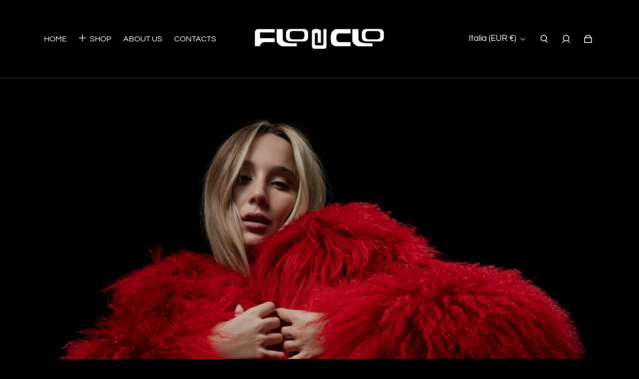

--- FILE ---
content_type: text/javascript
request_url: https://flo-clo.it/cdn/shop/t/2/assets/engine-zoomout-animation.js?v=87643758240569420801656406802
body_size: -42
content:
(()=>{var e={845:e=>{self,e.exports=(()=>{"use strict";var e={};return((e,t)=>{Object.defineProperty(t,"__esModule",{value:!0}),t.isArmadaLoaded=void 0,t.isArmadaLoaded=e=>{var t,r;const o=!0===(null===(r=null===(t=window.eight)||void 0===t?void 0:t.armada)||void 0===r?void 0:r.loaded);if(!e)return o;o?e():document.addEventListener("ARMADA:LOADED",e)},t.default=t.isArmadaLoaded})(0,e),e})()}},t={};function r(o){var s=t[o];if(void 0!==s)return s.exports;var i=t[o]={exports:{}};return e[o](i,i.exports,r),i.exports}r.n=e=>{var t=e&&e.__esModule?()=>e.default:()=>e;return r.d(t,{a:t}),t},r.d=(e,t)=>{for(var o in t)r.o(t,o)&&!r.o(e,o)&&Object.defineProperty(e,o,{enumerable:!0,get:t[o]})},r.o=(e,t)=>Object.prototype.hasOwnProperty.call(e,t),(()=>{"use strict";var e=r(845);class t extends HTMLElement{constructor(){super(),this.observerOptions={root:document,rootMargin:"0px",threshold:.25},this.observer=new IntersectionObserver(((e,t)=>this.observerCallback(e,t)),this.observerOptions)}connectedCallback(){this.observer.observe(this),(0,e.isArmadaLoaded)(this.init.bind(this))}disconnectedCallback(){this.observer.unobserve(this)}init(){window.eight.armada.elementRegistry.register({key:"zoomout-animation",assetPath:"/assets/engine-zoomout-animation.js"})}observerCallback(e,t){e[0].isIntersecting&&(this.setAttribute("data-zoomout-animated",`${e[0].isIntersecting}`),this.observer.unobserve(this))}}window.customElements.define("zoomout-animation",t)})()})();

--- FILE ---
content_type: text/javascript
request_url: https://flo-clo.it/cdn/shop/t/2/assets/component-video.js?v=75265181879699775051656406797
body_size: 567
content:
(()=>{class e extends HTMLElement{constructor(){super(),this.button&&(this.poster||this.isHero)}connectedCallback(){if(this.isHero){const e=(e,t)=>{e[0].isIntersecting&&(this.loadVideo(),t.unobserve(this))};new IntersectionObserver(e,{threshold:0,rootMargin:"0px"}).observe(this)}else this.button.addEventListener("click",this.loadVideo.bind(this))}get button(){return this.querySelector('button[data-action="play"]')}get poster(){return this.getAttribute("poster")}get isHero(){return this.getAttribute("data-is-hero")}get type(){return this.isYouTubeUrl(this.url)?"youtube":this.isVimeoUrl(this.url)?"vimeo":this.isMp4Url(this.url)?"mp4":void 0}get url(){return this.getAttribute("url")}loadVideo(){const e=this.closest("slider-engine");if(!(e&&"true"==e.getAttribute("dragging")||(this.isHero||this.pauseAll(),this.getAttribute("loaded")))){const e=document.createElement("div");e.appendChild(this.querySelector("template").content.firstElementChild.cloneNode(!0)),this.setAttribute("loaded",!0);const t=e.querySelector("video, iframe");this.appendChild(t).focus(),this.isHero&&"youtube"==this.type&&this.handleYTHero(t),"youtube"!=this.type&&"vimeo"!=this.type||this.isHero?(this.isHero&&"mp4"==this.type&&this.handleMP4Hero(t),t.addEventListener("loadeddata",(e=>{const t=e.target.videoWidth/e.target.videoHeight;this.isHero||this.setPadding(t)}))):t.onload=()=>{const e=t.getBoundingClientRect(),i=e.width/e.height;this.setPadding(i)}}}setPadding(e){const t=1/e*100+"%";this.style.paddingTop=t}pauseAll(){document.querySelectorAll(".js-youtube").forEach((e=>{e.contentWindow.postMessage('{"event":"command","func":"pauseVideo","args":""}',"*")})),document.querySelectorAll(".js-vimeo").forEach((e=>{e.contentWindow.postMessage('{"method":"pause"}',"*")})),document.querySelectorAll("video").forEach((e=>e.pause()))}isYouTubeUrl(e){if(!e)return!1;return!!e.match(/^(?:https?:\/\/)?(?:m\.|www\.)?(?:youtu\.be\/|youtube\.com\/(?:embed\/|v\/|watch\?v=|watch\?.+&v=))((\w|-){11})(?:\S+)?$/)||void 0}isVimeoUrl(e){if(!e)return!1;return!!e.match(/vimeo.*(?:\/|clip_id=)([0-9a-z]*)/i)||void 0}isMp4Url(e){return!!e&&(!!e.includes(".mp4")||void 0)}disconnectedCallback(){this.isHero||this.button.removeEventListener("click",this.loadVideo)}handleYTHero(e){const t=e.getAttribute("src").concat("&autoplay=1&mute=1&loop=1&controls=0");e.setAttribute("src",t);if(!("ontouchstart"in document.documentElement&&navigator.userAgent.match(/Mobi/)))return;const i=e.getAttribute("data-video-id");if(i){let e;if(!document.querySelector("#youtube_api")){const e=document.createElement("script");e.id="youtube_api",e.src="https://www.youtube.com/iframe_api";const[t]=document.getElementsByTagName("script");t.parentNode.insertBefore(e,t)}window.onPlayerReady=e=>{e.target.playVideo()},window.onYouTubeIframeAPIReady=()=>{e=new window.YT.Player("player",{videoId:`${i}`,events:{onReady:window.onPlayerReady,onStateChange:window.onPlayerStateChange}})}}}handleMP4Hero(e){e.muted=!0,e.loop=!0,e.playsinline=!0,e.removeAttribute("controls");var t=e.play();void 0!==t&&t.catch((t=>{e.style.zIndex=0,this.button.style.display="grid",this.button.firstElementChild.style.visibility="hidden",this.button.firstElementChild.nextElementSibling.style.zIndex=30}))}}window.customElements.define("video-element",e)})();